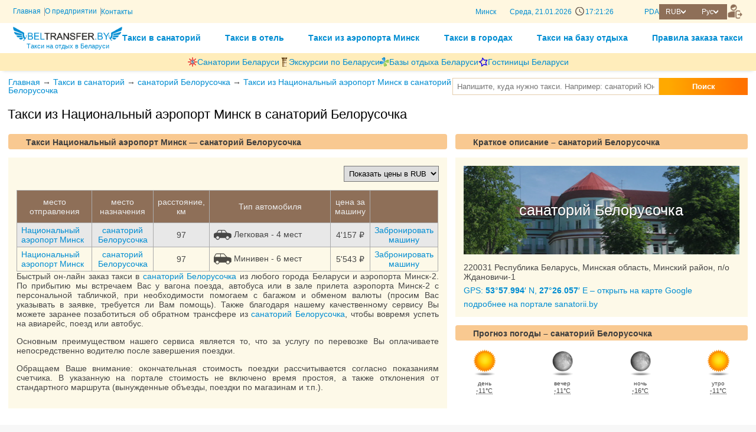

--- FILE ---
content_type: text/html; charset=utf8
request_url: https://beltransfer.by/?taxi=city_146_Nacionalniy_aeroport_Minsk_sanatorii_87_Belorusochka
body_size: 10705
content:
<!DOCTYPE html>
<html lang="ru">
<head>
    <title>Такси из Национальный аэропорт Минск в санаторий Белорусочка - Белтрансфер - такси санатории Беларуси Белоруссии, аэропорт Минск</title>
    <meta http-equiv="Content-Type" content="text/html; charset=utf-8">
    <meta name="Description" content="Такси из Национальный аэропорт Минск в санаторий Белорусочка -  Белтрансфер - такси в санатории Беларуси Белоруссии, такси из аэропорта Минск, заказ такси. Трансфер из аэропорта, жд вокзала. Официальный сайт АТТ. ">
    <meta name="viewport" content="width=900, user-scalable=yes">
    <link rel="shortcut icon" type="image/ico" href="/favicon.ico"/>
    <meta name="yandex-verification" content="4015c6b5aff3e511"/>
    <meta name="google-site-verification" content="HfVbsJ5UgZY0tfORzNRouWdBJVlqfgoo_oO8Ps_yYZA"/>
    <link rel="stylesheet" type="text/css" href="/css/Less/style.css?v=21">
    <link rel="stylesheet" href="//static.att.by/css/new/generalStyles.css">
    <link rel="stylesheet" href="//static.att.by/css/buttons.css?v=78" type="text/css">
    <link rel="stylesheet" href="/css/new/chosen.css">
    <link rel="stylesheet" href="/js/new/fancy/jquery.fancybox.css" type="text/css" media="screen">
    <script src="/js/new/jquery-1.11.3.min.js"></script>
    <script src="/js/new/jquery.ui.touch-punch.min.js"></script>
    <script type="text/javascript" src="/js/new/fancy/jquery.fancybox.pack.js"></script>
    <script src="/js/new/chosen.jquery.min.js"></script>
    <script src="/js/new/script.js?202507101523" type="text/javascript"></script>
    <script type="text/javascript" src="//static.att.by/js/new/fancy/jquery.fancybox.pack.js"></script>
    <link rel="stylesheet" href="//static.att.by/js/new/fancy/jquery.fancybox.css" type="text/css" media="screen">
    <link rel="stylesheet" type="text/css" href="/js/jquery.datetimepicker.css"/>
    <script src="/js/jquery.datetimepicker.full.min.js"></script>

    <!-- Google tag (gtag.js) -->
            <script async src="https://www.googletagmanager.com/gtag/js?id=G-W21J419TTX"></script>
            <script>
              window.dataLayer = window.dataLayer || [];
              function gtag(){dataLayer.push(arguments);}
              gtag('js', new Date());
              gtag('config', 'G-W21J419TTX');
            </script>
    <meta property="og:image" content="https://sanatorii.by/images/obj/87/0_.jpg" />
<meta property="og:title" content="Такси из Национальный аэропорт Минск в санаторий Белорусочка" />
<meta property="og:description" content="Такси из Национальный аэропорт Минск в санаторий Белорусочка" />
<meta property="og:site_name" content="Такси в санатории, базы отдыха, гостиницы, города Беларуси" />
<meta property="og:type" content="website" />
<meta property="og:url" content="https://beltransfer.by/?taxi=city_146_Nacionalniy_aeroport_Minsk_sanatorii_87_Belorusochka" />

     <script type="application/ld+json">
                {
                "@context":"http://schema.org","@type":"LodgingBusiness",
                "name":"Такси из Национальный аэропорт Минск в санаторий Белорусочка",
                "url":"https://beltransfer.by/?taxi=city_146_Nacionalniy_aeroport_Minsk_sanatorii_87_Belorusochka",
                "image":"https://sanatorii.by/images/obj/87/0_.jpg",
                "priceRange":"Цены от 145.5 BYN / 4157.14 RUB",
                "address":{
                        "@type":"PostalAddress",
                        "streetAddress":"г.Минск, ул.Суражская, 10, оф. 21",
"telephone":"+37529-766-66-53;+37517-394-49-09"                
                        
                    }
                }</script>

    <!-- TODO: new styles -->
    <link rel="stylesheet" href="/assets/css/style.main2.css?ver={CSS_JS_VERS}" type="text/css">
    <script src="/assets/libs/dayjs.min.js"></script>
    <script src="/assets/libs/dayjs/plugins/timezone.js"></script>
    <script src="/assets/libs/dayjs/plugins/utc.js"></script>
    <script>dayjs.extend(window.dayjs_plugin_timezone)</script>
    <script>dayjs.extend(window.dayjs_plugin_utc)</script>
</head>
<body>


<!-- --- HEADER/ ------------------------------------------------ -->
<header class="header">
    
    <div class="header__wrapper header__bg--light">
        <div class="container">
            <div class="header__wrapper-top">
                <div class="header__left">
                    <div class="header-menu">
                        <ul class="header-menu__list">
                            <li class="header-menu__list-item"><a class="header-menu__list-link" href="https://beltransfer.by/" title="Перейти на главную страницу">Главная</a></li>
                            <li class="header-menu__list-item"><a class="header-menu__list-link" href="https://beltransfer.by/?O_predpriyatii" title="Подробнее о ЧНПУП Автоматизированные технологии туризма">О предприятии</a></li>
                            <li class="header-menu__list-item"><a class="header-menu__list-link" href="https://beltransfer.by/?contact" title="Посмотреть контактную информацию">Контакты</a></li>
                        </ul>
                    </div>
                </div>
                <div class="header__right header__block-flex">
                    <div class="header-data" id="headerData">
                        <span class="header-data__city">Минск</span>
                        <span class="header-data__week"></span>,
                        <span class="header-data__day">--.--.----</span>
                        <span class="header-data__clock" style="width: 50px; display: inline-block;">--:--:--</span>
                    </div>
                    <div class="header__block-flex">
                        <a class="header__pda-link" href="https://pda.beltransfer.by/?taxi=city_146_Nacionalniy_aeroport_Minsk_sanatorii_87_Belorusochka" title="Мобильная версия">PDA</a>
                        <ul class="currency list-style-reset">
                            <li class="currency__item-main arrow-after--white">RUB</li>
                            <li id="setcountry" class="currency__list-wrapper">
                                <ul class="list-style-reset">
                                    <li class="currency__item js-set-currency" data-currency="BY">BYN</li>
                                    <li class="currency__item js-set-currency" data-currency="RU">RUB</li>
                                    <li class="currency__item js-set-currency" data-currency="ANY">EUR</li>
                                </ul>
                            </li>
                        </ul>
                        <ul id="setlang" class="lang_list list-style-reset">
                            <li class="lang_item-main arrow-after--white">Рус</li>
                            <li class="lang_list-wrapper">
                                <ul class="list-style-reset">
                                    <li class="lang_item"><a href="../?taxi=city_146_Nacionalniy_aeroport_Minsk_sanatorii_87_Belorusochka">Рус</a></li>
                                    <li class="lang_item"><a href="../by/?taxi=city_146_Nacionalniy_aeroport_Minsk_sanatorii_87_Belorusochka">Бел</a></li>
                                    <li class="lang_item"><a href="../en/?taxi=city_146_Nacionalniy_aeroport_Minsk_sanatorii_87_Belorusochka">Eng</a></li>
                                </ul>
                            </li>
                        </ul>
                        <a href="https://broni.beltransfer.by/" class="btn-reset header__button--enter" title="Проверить заявку">
                            <img src="/assets/images/templates/web/icon-enter-beltransfer.svg" alt="enter">
                        </a>
                    </div>
                </div>
            </div>
        </div>
    </div>

    <div class="header__wrapper">
        <div class="container">
            <div class="header__wrapper-footer">
                <a href="https://beltransfer.by/" class="header__logo">
                    <img src="https://beltransfer.by/img/diz/logo_rubig.png" alt="beltur.by" title="Такси на отдых в Беларуси">
                    <p class="header__logo-title">Такси на отдых в Беларуси</p>
                </a>
                <nav class="nav">
                    <ul class="nav__list">
                        <li class="nav__item"><a href="?sanatorii" class="nav__link"  title="Такси в санаторий">Такси в санаторий</a></li>
                        <li class="nav__item"><a href="?belhotel" class="nav__link" title="Такси в отель">Такси в отель</a></li>
                        <li class="nav__item"><a href="?city=146_Nacionalniy_aeroport_Minsk" class="nav__link" title="Такси из аэропорта Минск">Такси из аэропорта Минск</a></li>
                        <li class="nav__item"><a href="?city" class="nav__link" title="Такси в городах">Такси в городах</a></li>
                        <li class="nav__item"><a href="?beltur" class="nav__link" title="Такси на базу отдыха">Такси на базу отдыха</a></li>
                        <li class="nav__item"><a href="?Pravila_zakaza_taksi" class="nav__link" title="Правила заказа такси">Правила заказа такси</a></li>
                    </ul>
                </nav>
            </div>
        </div>
    </div>

    <div class="header__wrapper header__bg--dark">
        <div class="container">
            <ul class="website-list">
                <li class="website-list__item">
                    <a class="website-list__link" href="https://sanatorii.by"  title="Перейти на интернет-портал sanatorii.by">
                        <img src="/assets/images/templates/web/sanatorii.png" alt="sanatorii.by" title="Перейти на интернет-портал sanatorii.by">
                        <p class="website-list__text">Санатории Беларуси</p>
                    </a>
                </li>
                <li class="website-list__item">
                    <a class="website-list__link" href="https://ekskursii.by" title="Перейти на интернет-портал ekskursii.by">
                        <img src="/assets/images/templates/web/ekskursii.png" alt="ekskursii.by" title="Перейти на интернет-портал ekskursii.by">
                        <p class="website-list__text">Экскурсии по Беларуси</p>
                    </a>
                </li>
                <li class="website-list__item">
                    <a class="website-list__link" href="https://beltur.by" title="Перейти на интернет-портал beltur.by">
                        <img src="/assets/images/templates/web/beltur.gif" alt="beltur.by" title="Перейти на интернет-портал beltur.by">
                        <p class="website-list__text">Базы отдыха Беларуси</p>
                    </a>
                </li>
                <li class="website-list__item">
                    <a class="website-list__link" href="https://belhotel.by" title="Перейти на интернет-портал belhotel.by">
                        <img src="/assets/images/templates/web/belhotel.png" alt="belhotel.by" title="Перейти на интернет-портал belhotel.by">
                        <p class="website-list__text">Гостиницы Беларуси</p>
                    </a>
                </li>
            </ul>
        </div>
    </div>
</header>
<form method="post" style="display: none" id="setCurrencyForm">
    <input type="hidden" name="setcountry">
</form>
<script src="/assets/js/web/layout_header.js"></script>
<!-- --- /HEADER ------------------------------------------------ -->

<!-- --- TOP/ ------------------------------------------------ -->
<div class="wrapper_nav">
    <div class="box_navigator">
        <a href="https://beltransfer.by/">Главная</a> &#8594  <a href="https://beltransfer.by/?sanatorii">Такси в санаторий</a> &#8594  <a href="https://beltransfer.by/?sanatorii=87_Belorusochka">санаторий Белорусочка</a> &#8594  <a href="https://beltransfer.by/?taxi=city_146_Nacionalniy_aeroport_Minsk_sanatorii_87_Belorusochka">Такси из Национальный аэропорт Минск в санаторий Белорусочка</a> 
    </div>
    <div class="box_livesearch">
        <script language="JavaScript" type="text/javascript" src="js/liveSearchAjax.js"></script>
<link rel="stylesheet" href="css/livesearch.css" type="text/css"/>

<div id="beltransfer" class="tabcontent">
    <div style="position: relative">
    <form name="frm_sanat"
          onsubmit="document.location.href='?q='+encodeURIComponent(document.getElementById('livesearch_input').value);  return(false);">
        <input type="text" id="livesearch_input" cc="search_beltransfer" placeholder="Напишите, куда нужно такси. Например: санаторий Юность Минск" value="" class="who_item"
               autocomplete="off">
        <button id="buttonSanat" class="searchTourTab" type="submit">Поиск</button>
    </form>
    <ul class="search_value_result box_search_result"></ul>
    </div>
</div>



    </div>
</div>
<!-- --- /TOP ------------------------------------------------ -->

<!-- --- MAIN/ ------------------------------------------------ -->
<div class="wrapper">
    <div id="backbutton"></div>
    
    <h1 class="obj_head">Такси из Национальный аэропорт Минск в санаторий Белорусочка</h1>
<div class="wrapper_flex taxi_box">
    <div class="left">
        
            <div class="clearfix">
                <h2 class="colhead head_overflow colhead_pda">Такси Национальный аэропорт Минск &mdash; санаторий Белорусочка</h2>
                
            </div>
            
        <div class="art_taxi">
            <div class="box_select"><a name="setcountry_local"></a><select class=elem0  id="setcountry_local" onchange="document.location.href=('https://beltransfer.by/?taxi=city_146_Nacionalniy_aeroport_Minsk_sanatorii_87_Belorusochka&setcountry='+this.value)+'#setcountry_local'"><option value="BY"  >Показать цены в BYN</option><option value="RU" selected >Показать цены в RUB</option><option value="ANY"  >Показать цены в EUR</option></select></div>
            <table class="tab5 tabTaxi">
                <!--<caption>Цена трансфера из Национальный аэропорт Минск в санаторий Белорусочка</caption>-->
                <tr>
                    <td>место отправления</td>
                    <td>место назначения</td>
                    <td>расстояние, км</td>
                    <td>Тип автомобиля</td>
                    <td>цена за машину</td>
                    <td></td>

                </tr>
                <tr>
    <td><a title="Национальный аэропорт Минск подробнее" href="https://beltransfer.by/?city=146_Nacionalniy_aeroport_Minsk">Национальный аэропорт Минск</a></td>
    <td><a title="санаторий Белорусочка подробнее" href="https://beltransfer.by/?sanatorii=87_Belorusochka">санаторий Белорусочка</a></td>
    <td>97</td>
    <td><img width="30" src="https://beltransfer.by/img/cars/1.png">Легковая - <nobr>4 мест</nobr></td>
    <td><nobr>4'157 <span class=kurs>&#8381;</span></nobr></td>
    <td><a href="https://beltransfer.by/?order=city_146_Nacionalniy_aeroport_Minsk_sanatorii_87_Belorusochka&car_id=179" class="button_order_small order">Забронировать машину</a></td>
</tr><tr>
    <td><a title="Национальный аэропорт Минск подробнее" href="https://beltransfer.by/?city=146_Nacionalniy_aeroport_Minsk">Национальный аэропорт Минск</a></td>
    <td><a title="санаторий Белорусочка подробнее" href="https://beltransfer.by/?sanatorii=87_Belorusochka">санаторий Белорусочка</a></td>
    <td>97</td>
    <td><img width="30" src="https://beltransfer.by/img/cars/2.png">Минивен - <nobr>6 мест</nobr></td>
    <td><nobr>5'543 <span class=kurs>&#8381;</span></nobr></td>
    <td><a href="https://beltransfer.by/?order=city_146_Nacionalniy_aeroport_Minsk_sanatorii_87_Belorusochka&car_id=180" class="button_order_small order">Забронировать машину</a></td>
</tr>
            </table>

            <p align="justify">Быстрый он-лайн заказ такси в <a title="подробнее санаторий Белорусочка" href="https://beltransfer.by/?sanatorii=87_Belorusochka">санаторий Белорусочка</a> из любого города Беларуси и аэропорта Минск-2. По прибытию мы встречаем Вас у вагона поезда, автобуса или в зале прилета аэропорта Минск-2 с персональной табличкой, при необходимости помогаем с багажом и обменом валюты (просим Вас указывать в заявке, требуется ли Вам помощь). Также благодаря нашему качественному сервису Вы можете заранее позаботиться об обратном трансфере из <a title="подробнее санаторий Белорусочка" href="https://beltransfer.by/?sanatorii=87_Belorusochka">санаторий Белорусочка</a>, чтобы вовремя успеть на авиарейс, поезд или автобус. </p>
<p align="justify">Основным преимуществом нашего сервиса является то, что за услугу по перевозке Вы оплачиваете непосредственно водителю после завершения поездки. </p>
<p align="justify">Обращаем Ваше внимание: окончательная стоимость поездки рассчитывается согласно показаниям счетчика. В указанную на портале стоимость не включено время простоя, а также отклонения от стандартного маршрута (вынужденные объезды, поездки по магазинам и т.п.). </p>

        </div>
    </div>
    <div class="right">
        <!--<div class="wrap_obj">-->
<!--<div class="left">-->
    <h2 class="colhead">Краткое описание &ndash; санаторий Белорусочка</h2>
    <div class="box_obj">
        <a target="_blank" title="санаторий Белорусочка"
           href="https://sanatorii.by/?Belorusochka">

            <div class="obj_pic" style="background-image: url('https://sanatorii.by/images/obj/87/0_big.jpg')">
                <span>санаторий Белорусочка</span>
            </div>
        </a>

        <p>220031 Республика Беларусь, Минская область, Минский район, п/о Ждановичи-1</p>
        <p><a rel="nofollow" href="https://www.google.com/maps/search/53.967195,27.431499" target="_blank">GPS: <b>53</b>&deg;<b>57</b>.<b>994</b>&prime; N, <b>27</b>&deg;<b>26</b>.<b>057</b>&prime; E    <span class="gray">&ndash; открыть на карте Google</span></a></p>
        <p></p>
        <a href="https://sanatorii.by/?Belorusochka" target="_blank">подробнее на портале sanatorii.by</a>
    </div>
    
            <div class="clearfix">
                <h2 class="colhead head_overflow colhead_pda">Прогноз погоды &ndash; санаторий Белорусочка</h2>
                <div class="obj_weather">
                    <table border=0 cellpadding="1" cellspacing="1" class=tab5x style="font-size:8pt; width:20%; float:left;">
                    <tr align=center><td><acronym title="15:00 &nbsp;21-Января-2026"></acronym></td></tr>
                    <tr align=center><td><img height=50 src="//sanatorii.by/img/weather/32.png"  alt="без осадков" title="без осадков" border=0></td></tr>
                    <tr align=center><td> <font size=1>день</font><br><acronym  title="Температура:  -10..-12°C °C">-11°C</acronym></font></td></tr>
                    </table>
                    <table border=0 cellpadding="1" cellspacing="1" class=tab5x style="font-size:8pt; width:20%; float:left;">
                    <tr align=center><td><acronym title="21:00 &nbsp;21-Января-2026"></acronym></td></tr>
                    <tr align=center><td><img height=50 src="//sanatorii.by/img/weather/31.png"  alt="без осадков" title="без осадков" border=0></td></tr>
                    <tr align=center><td> <font size=1>вечер</font><br><acronym  title="Температура:  -10..-12°C °C">-11°C</acronym></font></td></tr>
                    </table>
                    <table border=0 cellpadding="1" cellspacing="1" class=tab5x style="font-size:8pt; width:20%; float:left;">
                    <tr align=center><td><acronym title="03:00 &nbsp;22-Января-2026"></acronym></td></tr>
                    <tr align=center><td><img height=50 src="//sanatorii.by/img/weather/31.png"  alt="без осадков" title="без осадков" border=0></td></tr>
                    <tr align=center><td> <font size=1>ночь</font><br><acronym  title="Температура:  -15..-17°C °C">-16°C</acronym></font></td></tr>
                    </table>
                    <table border=0 cellpadding="1" cellspacing="1" class=tab5x style="font-size:8pt; width:20%; float:left;">
                    <tr align=center><td><acronym title="09:00 &nbsp;22-Января-2026"></acronym></td></tr>
                    <tr align=center><td><img height=50 src="//sanatorii.by/img/weather/32.png"  alt="без осадков" title="без осадков" border=0></td></tr>
                    <tr align=center><td> <font size=1>утро</font><br><acronym  title="Температура:  -10..-12°C °C">-11°C</acronym></font></td></tr>
                    </table></div>
            </div>
            
<!--</div>-->
<!--</div>-->






    </div>
</div>

<div class="photos_inside"> 
            <div class="clearfix">
                <h2 class="colhead head_overflow colhead_pda">Фото &ndash; санаторий Белорусочка</h2>
                <div class="item_search"><div style="width:280px;">
                    <a  target="_blank"  
                     class="main_pic"
                     style="background:url('https://www.sanatorii.by/images/obj/87/681_clear_resize1.jpg')"
                      title="Белорусочка "
                      href="https://www.sanatorii.by?Belorusochka=Foto&setlng=ru">
                      <span>
 <span>Показать все фото санаторий Белорусочка<span>+322 фото</span> </span>
</a></div><div class="wrapper_123" style="height: 210px ;overflow:hidden;" >
                    <a onclick="opens_portal_pic('https://www.sanatorii.by/foto?Belorusochka',87,1);return false;"  
                     class="common_pictures"
                     style="background:url('https://www.sanatorii.by/images/obj/87/682_.jpg')"
                      title="Белорусочка "
                      href="https://www.sanatorii.by?Belorusochka=Foto&setlng=ru_1">
                      <span>
 <span></span>
</a>
                    <a onclick="opens_portal_pic('https://www.sanatorii.by/foto?Belorusochka',87,2);return false;"  
                     class="common_pictures"
                     style="background:url('https://www.sanatorii.by/images/obj/87/673_.jpg')"
                      title="Белорусочка "
                      href="https://www.sanatorii.by?Belorusochka=Foto&setlng=ru_2">
                      <span>
 <span></span>
</a>
                    <a onclick="opens_portal_pic('https://www.sanatorii.by/foto?Belorusochka',87,3);return false;"  
                     class="common_pictures"
                     style="background:url('https://www.sanatorii.by/images/obj/87/674_.jpg')"
                      title="Белорусочка "
                      href="https://www.sanatorii.by?Belorusochka=Foto&setlng=ru_3">
                      <span>
 <span></span>
</a>
                    <a onclick="opens_portal_pic('https://www.sanatorii.by/foto?Belorusochka',87,4);return false;"  
                     class="common_pictures"
                     style="background:url('https://www.sanatorii.by/images/obj/87/672_.jpg')"
                      title="Белорусочка "
                      href="https://www.sanatorii.by?Belorusochka=Foto&setlng=ru_4">
                      <span>
 <span></span>
</a>
                    <a onclick="opens_portal_pic('https://www.sanatorii.by/foto?Belorusochka',87,5);return false;"  
                     class="common_pictures"
                     style="background:url('https://www.sanatorii.by/images/obj/87/690_.jpg')"
                      title="Белорусочка "
                      href="https://www.sanatorii.by?Belorusochka=Foto&setlng=ru_5">
                      <span>
 <span></span>
</a>
                    <a onclick="opens_portal_pic('https://www.sanatorii.by/foto?Belorusochka',87,6);return false;"  
                     class="common_pictures"
                     style="background:url('https://www.sanatorii.by/images/obj/87/450_.jpg')"
                      title="Белорусочка "
                      href="https://www.sanatorii.by?Belorusochka=Foto&setlng=ru_6">
                      <span>
 <span></span>
</a>
                    <a onclick="opens_portal_pic('https://www.sanatorii.by/foto?Belorusochka',87,7);return false;"  
                     class="common_pictures"
                     style="background:url('https://www.sanatorii.by/images/obj/87/449_.jpg')"
                      title="Белорусочка "
                      href="https://www.sanatorii.by?Belorusochka=Foto&setlng=ru_7">
                      <span>
 <span></span>
</a>
                    <a onclick="opens_portal_pic('https://www.sanatorii.by/foto?Belorusochka',87,8);return false;"  
                     class="common_pictures"
                     style="background:url('https://www.sanatorii.by/images/obj/87/448_.jpg')"
                      title="Белорусочка "
                      href="https://www.sanatorii.by?Belorusochka=Foto&setlng=ru_8">
                      <span>
 <span></span>
</a>
                    <a onclick="opens_portal_pic('https://www.sanatorii.by/foto?Belorusochka',87,9);return false;"  
                     class="common_pictures"
                     style="background:url('https://www.sanatorii.by/images/obj/87/442_.jpg')"
                      title="Белорусочка "
                      href="https://www.sanatorii.by?Belorusochka=Foto&setlng=ru_9">
                      <span>
 <span></span>
</a>
                    <a onclick="opens_portal_pic('https://www.sanatorii.by/foto?Belorusochka',87,10);return false;"  
                     class="common_pictures"
                     style="background:url('https://www.sanatorii.by/images/obj/87/452_.jpg')"
                      title="Белорусочка "
                      href="https://www.sanatorii.by?Belorusochka=Foto&setlng=ru_10">
                      <span>
 <span></span>
</a>
                    <a onclick="opens_portal_pic('https://www.sanatorii.by/foto?Belorusochka',87,11);return false;"  
                     class="common_pictures"
                     style="background:url('https://www.sanatorii.by/images/obj/87/454_.jpg')"
                      title="Белорусочка "
                      href="https://www.sanatorii.by?Belorusochka=Foto&setlng=ru_11">
                      <span>
 <span></span>
</a>
                    <a onclick="opens_portal_pic('https://www.sanatorii.by/foto?Belorusochka',87,12);return false;"  
                     class="common_pictures"
                     style="background:url('https://www.sanatorii.by/images/obj/87/453_.jpg')"
                      title="Белорусочка "
                      href="https://www.sanatorii.by?Belorusochka=Foto&setlng=ru_12">
                      <span>
 <span></span>
</a>
                    <a onclick="opens_portal_pic('https://www.sanatorii.by/foto?Belorusochka',87,13);return false;"  
                     class="common_pictures"
                     style="background:url('https://www.sanatorii.by/images/obj/87/443_.jpg')"
                      title="Белорусочка "
                      href="https://www.sanatorii.by?Belorusochka=Foto&setlng=ru_13">
                      <span>
 <span></span>
</a>
                    <a onclick="opens_portal_pic('https://www.sanatorii.by/foto?Belorusochka',87,14);return false;"  
                     class="common_pictures"
                     style="background:url('https://www.sanatorii.by/images/obj/87/445_.jpg')"
                      title="Белорусочка "
                      href="https://www.sanatorii.by?Belorusochka=Foto&setlng=ru_14">
                      <span>
 <span></span>
</a>
                    <a onclick="opens_portal_pic('https://www.sanatorii.by/foto?Belorusochka',87,15);return false;"  
                     class="common_pictures"
                     style="background:url('https://www.sanatorii.by/images/obj/87/447_.jpg')"
                      title="Белорусочка "
                      href="https://www.sanatorii.by?Belorusochka=Foto&setlng=ru_15">
                      <span>
 <span></span>
</a>
                    <a onclick="opens_portal_pic('https://www.sanatorii.by/foto?Belorusochka',87,16);return false;"  
                     class="common_pictures"
                     style="background:url('https://www.sanatorii.by/images/obj/87/439_.jpg')"
                      title="Белорусочка "
                      href="https://www.sanatorii.by?Belorusochka=Foto&setlng=ru_16">
                      <span>
 <span></span>
</a>
                    <a onclick="opens_portal_pic('https://www.sanatorii.by/foto?Belorusochka',87,17);return false;"  
                     class="common_pictures"
                     style="background:url('https://www.sanatorii.by/images/obj/87/465_.jpg')"
                      title="Белорусочка "
                      href="https://www.sanatorii.by?Belorusochka=Foto&setlng=ru_17">
                      <span>
 <span></span>
</a>
                    <a onclick="opens_portal_pic('https://www.sanatorii.by/foto?Belorusochka',87,18);return false;"  
                     class="common_pictures"
                     style="background:url('https://www.sanatorii.by/images/obj/87/444_.jpg')"
                      title="Белорусочка "
                      href="https://www.sanatorii.by?Belorusochka=Foto&setlng=ru_18">
                      <span>
 <span></span>
</a>
                    <a onclick="opens_portal_pic('https://www.sanatorii.by/foto?Belorusochka',87,19);return false;"  
                     class="common_pictures"
                     style="background:url('https://www.sanatorii.by/images/obj/87/463_.jpg')"
                      title="Белорусочка "
                      href="https://www.sanatorii.by?Belorusochka=Foto&setlng=ru_19">
                      <span>
 <span></span>
</a>
                    <a onclick="opens_portal_pic('https://www.sanatorii.by/foto?Belorusochka',87,20);return false;"  
                     class="common_pictures"
                     style="background:url('https://www.sanatorii.by/images/obj/87/643_.jpg')"
                      title="Белорусочка "
                      href="https://www.sanatorii.by?Belorusochka=Foto&setlng=ru_20">
                      <span>
 <span></span>
</a></div></div>
            </div>
            </div>
<div class="box_map">
            <div class="clearfix">
                <h2 class="colhead head_overflow colhead_pda">Карта из Национальный аэропорт Минск в санаторий Белорусочка</h2>
                
     <script src="https://api-maps.yandex.ru/2.1/?lang=ru_RU" ></script>
     <script>
        // Функция ymaps.ready() будет вызвана, когда
        // загрузятся все компоненты API, а также когда будет готово DOM-дерево.
        ymaps.ready(init_98391);

        function init_98391() {

            var objMap = new ymaps.Map("map_canvas", {

                center: [53.885321,28.032818],
                controls: ['typeSelector','fullscreenControl','zoomControl'],
                zoom: 12,
            });
            objMap.behaviors.disable('scrollZoom');
            var multiRoute = new ymaps.multiRouter.MultiRoute({
                                    // Описание опорных точек мультимаршрута.
                                    referencePoints: [
                                        [53.885321,28.032818],[53.967195,27.431499]
                                    ],
                                    // Параметры маршрутизации.
                                    params: {
                                        // Ограничение на максимальное количество маршрутов, возвращаемое маршрутизатором.
                                        results: 1
                                    }
                                }, {
                                    // Автоматически устанавливать границы карты так, чтобы маршрут был виден целиком.
                                    boundsAutoApply: true
                                });
            
                    multiRoute.model.events.once("requestsuccess", function () {
                        var yandexWayPoint = multiRoute.getWayPoints().get(0);
                        // Создаем балун у метки второй точки.
                        ymaps.geoObject.addon.balloon.get(yandexWayPoint);
                        yandexWayPoint.options.set({
                            preset: "islands#blueStretchyIcon",
                            iconContentLayout: ymaps.templateLayoutFactory.createClass(
                               "\u041d\u0430\u0446\u0438\u043e\u043d\u0430\u043b\u044c\u043d\u044b\u0439 \u0430\u044d\u0440\u043e\u043f\u043e\u0440\u0442 \u041c\u0438\u043d\u0441\u043a"
                            ),
                            balloonContentLayout: ymaps.templateLayoutFactory.createClass(
                               "<div align=\"left\" style=\"height:140px;max-width:400px;\"><a style=\"display:block; font-weight:bold; font-size:12pt;\"  href=\"https:\/\/beltransfer.by\/?city=146_Nacionalniy_aeroport_Minsk\"  >\u041d\u0430\u0446\u0438\u043e\u043d\u0430\u043b\u044c\u043d\u044b\u0439 \u0430\u044d\u0440\u043e\u043f\u043e\u0440\u0442 \u041c\u0438\u043d\u0441\u043a<\/a> <img style=\"padding:10px;;max-width:200px;\" align=left valign=middle src=\"https:\/\/ekskursii.by\/images\/city\/emblem\/146.jpg\" alt=\"\u041d\u0430\u0446\u0438\u043e\u043d\u0430\u043b\u044c\u043d\u044b\u0439 \u0430\u044d\u0440\u043e\u043f\u043e\u0440\u0442 \u041c\u0438\u043d\u0441\u043a\" title=\"\u041d\u0430\u0446\u0438\u043e\u043d\u0430\u043b\u044c\u043d\u044b\u0439 \u0430\u044d\u0440\u043e\u043f\u043e\u0440\u0442 \u041c\u0438\u043d\u0441\u043a\"  border=\"1\" \/><p><br \/><font size=\"1\"> <\/font><\/div>"
                            ),
                           
                        });
                    });
                    

                    multiRoute.model.events.once("requestsuccess", function () {
                        var yandexWayPoint = multiRoute.getWayPoints().get(1);
                        // Создаем балун у метки второй точки.
                        ymaps.geoObject.addon.balloon.get(yandexWayPoint);
                        yandexWayPoint.options.set({
                            preset: "islands#blueStretchyIcon",
                            iconContentLayout: ymaps.templateLayoutFactory.createClass(
                               "\u0441\u0430\u043d\u0430\u0442\u043e\u0440\u0438\u0439 \u0411\u0435\u043b\u043e\u0440\u0443\u0441\u043e\u0447\u043a\u0430"
                            ),
                            balloonContentLayout: ymaps.templateLayoutFactory.createClass(
                               "<div align=\"left\" style=\"height:140px;max-width:400px;\"><a style=\"display:block; font-weight:bold; font-size:12pt;\"  href=\"https:\/\/beltransfer.by\/?sanatorii=87_Belorusochka\"  >\u0441\u0430\u043d\u0430\u0442\u043e\u0440\u0438\u0439 \u0411\u0435\u043b\u043e\u0440\u0443\u0441\u043e\u0447\u043a\u0430<\/a> <img style=\"padding:10px;;max-width:200px;\" align=left valign=middle src=\"https:\/\/sanatorii.by\/images\/obj\/87\/0_.jpg\" alt=\"\u0441\u0430\u043d\u0430\u0442\u043e\u0440\u0438\u0439 \u0411\u0435\u043b\u043e\u0440\u0443\u0441\u043e\u0447\u043a\u0430\" title=\"\u0441\u0430\u043d\u0430\u0442\u043e\u0440\u0438\u0439 \u0411\u0435\u043b\u043e\u0440\u0443\u0441\u043e\u0447\u043a\u0430\"  border=\"1\" \/><p>220031 \u0420\u0435\u0441\u043f\u0443\u0431\u043b\u0438\u043a\u0430 \u0411\u0435\u043b\u0430\u0440\u0443\u0441\u044c, \u041c\u0438\u043d\u0441\u043a\u0430\u044f \u043e\u0431\u043b\u0430\u0441\u0442\u044c, \u041c\u0438\u043d\u0441\u043a\u0438\u0439 \u0440\u0430\u0439\u043e\u043d, \u043f\/\u043e \u0416\u0434\u0430\u043d\u043e\u0432\u0438\u0447\u0438-1<br \/><font size=\"1\"> <\/font><\/div>"
                            ),
                           
                        });
                    });
                    
            
            objMap.geoObjects.add(multiRoute);
            
            
    }
    </script>
     <div id="map_canvas" style="width: 100%; height: 400px"></div><div style="width:100%" id="route_length"> </div>
            </div>
            </div>


<div class="box_news"> 
            <div class="clearfix">
                <h2 class="colhead head_overflow colhead_pda">Новости &ndash; санаторий Белорусочка</h2>
                <div class="news_wrapper">
<a class="box_about box_about_new -xblock clearfix" title="" target="_blank" href="https://www.sanatorii.by?news=29951&setlng=ru">

    <div class="news_image" style="background: url(https://att.by/images/news/29951_big.jpg) top center no-repeat"></div>
    <div class="item_news" align="left">
        <h2>Зимние бонусы для отдыхающих в санатории Белорусочка</h2>

        <h3 class="news_date">22-Ноября-2025</h3>

        <!--<img class="news_img"  src="https://att.by/images/news/29951_big.jpg" border="0">-->
        <p class="box_info">
            С 1 декабря 2025 года <strong>санаторий Белорусочка</strong> запускает акцию <b>«Bonus к путёвке»</b> для гостей, отдыхающих в зимний сезон. Бронируя санаторно-курортную путёвку в период <b>с 1 по 20 декабря 2025 года</b> и <b>с 8 января по 28 февраля 2026 года</b>, вы получаете возможность воспользоваться дополнительными приятными бонусами.
        </p>
        <!--<div style="clear: both;"></div>-->

        <span class="box_more_info">подробнее</span>
    </div>

</a>
</div>

<a target="_blank" href="?news" title="подробнее" class="button_all_news"></a>

<style>
    font{
        display:inline;
    }
</style>

            </div>
            </div>
</div>
<!-- --- /MAIN ------------------------------------------------ -->

<!-- #ERR ART 1-->

<!-- --- FOOTER/ ------------------------------------------------ -->
<footer class="footer footer__bg">
    <div class="container">
        <div class="footer__row footer__row-flex">
            <div class="footer__col">
                <div class="footer__content footer__content-flex">
                    <a href="https://att.by/" class="footer__link" title="Подробнее о компании">Частное научно-производственное унитарное предприятие «Автоматизированные технологии туризма»</a>
                    <address class="footer__text">Адрес предприятия: 220007, Республика Беларусь, г.Минск, ул.Суражская, 10, оф. 21</address>
                    <p class="footer__text">Время работы: пн-пт 09.00-18.00, обеденный перерыв 13.00-14.00</p>
                    <!--<p class="footer__text">Портал обо всех онлайн-сервисах для комфортной жизни - <a class="footer__link" href="https://belarus-online.by" target="_blank" title="Онлайн сервисы для комфортной жизни">Беларусь-онлайн</a></p>-->
                    <div class="social-block">
                        <p class="social-block__title">Социальные сети</p>
                        <a class="social-block__link" href="https://www.youtube.com/user/sanatoriiby" target="_blank" title="Канал на Youtube">
                            <img src="/assets/images/templates/web/youtube.svg" alt="youtube">
                        </a>
                        <a class="social-block__link" href="https://instagram.com/beltur.by" target="_blank" title="Фотографии в Instagram">
                            <img src="/assets/images/templates/web/instagram.svg" alt="instagram">
                        </a>
                        <!--<a class="social-block__link" href="#">
                            <img src="/assets/images/templates/web/ok.svg" alt="ok">
                        </a>
                        <a class="social-block__link" href="#">
                            <img src="/assets/images/templates/web/vk.svg" alt="vk">
                        </a>
                        <a class="social-block__link" href="#">
                            <img src="/assets/images/templates/web/facebook.svg" alt="facebook">
                        </a>-->
                    </div>
                </div>
            </div>
            <div class="footer__col footer__col-nav">
                <nav class="footer__nav">
                    <ul class="footer__nav-list">
                        <li class="footer__nav-title">Клиентам</li>
                        <li class="footer__nav-item"><a class="footer__nav-link" href="?sanatorii" title="Такси в санаторий">Такси в санаторий</a></li>
                        <li class="footer__nav-item"><a class="footer__nav-link" href="?belhotel" title="Такси в отель">Такси в отель</a></li>
                        <li class="footer__nav-item"><a class="footer__nav-link" href="?city=146_Nacionalniy_aeroport_Minsk" title="Такси из аэропорта Минск">Такси из аэропорта Минск</a></li>
                        <li class="footer__nav-item"><a class="footer__nav-link" href="?city" title="Такси в городах">Такси в городах</a></li>
                        <li class="footer__nav-item"><a class="footer__nav-link" href="?beltur" title="Такси на базу отдыха">Такси на базу отдыха</a></li>
                        <li class="footer__nav-item"><a class="footer__nav-link" href="?Pravila_zakaza_taksi" title="Правила заказа такси">Правила заказа такси</a></li>
                    </ul>
                    <!--<ul class="footer__nav-list">
                        <li class="footer__nav-title">Агентствам</li>
                        <li class="footer__nav-item"><a class="footer__nav-link" href="https://att.by/?agentstvam" title="Ознакомиться с условиями сотрудничества с агентствами">Сотрудничество и регистрация</a></li>
                    </ul>-->
                </nav>
            </div>
            <div class="footer__col">
                <div class="footer__content footer__content-flex">
                    <a href="https://att.by/?nagrady" class="footer__link" title="Посмотреть награды предприятия">Победитель конкурса Лучший предприниматель в сфере туризма Республики Беларусь</a>
                    <p class="footer__text">Свидетельство о гос.регистрации № 190855081 решением Мингорисполкома от 09.08.2007 № 1808. УНП: 190855081 Сертификат соответствия туристических услуг СТБ № BY/112 04.03. 071.01 00099 выдан Национальным агентством по туризму РБ, действителен до 22.10.2029 г.</p>
                    <p class="footer__text">Информация, размещенная на данном интернет-портале, не является публичной офертой. Все цены для граждан РБ на портале Beltransfer.by приведены в белорусских рублях. Для нерезидентов РБ цены отображены в соответствующей валюте по установленному курсу. На территории Республики Беларусь все расчеты осуществляются в белорусских рублях.</p>
                    <p><a href="https://beltransfer.by/?obrabotka_personalnyh_dannyh" target="_blank" title="Ознакомиться с политиками обработки персональных данных">Обработка персональных данных</a></p>
                </div>
            </div>
        </div>

        <div class="footer__row footer__row-bottom">
            <a href="https://att.by" title="Все права защищены">© ATT.by 2007-2026</a>
            <a title="Программная поддержка и разработка" href="https://byport.by">© Byport.by</a>
        </div>
    </div>
</footer>
<!-- Yandex.Metrika counter --> 
            <script type="text/javascript"> (function (d, w, c) { (w[c] = w[c] || []).push(function() { try { w.yaCounter112063 = new Ya.Metrika({ id:112063, clickmap:true, trackLinks:true, accurateTrackBounce:true }); } catch(e) { } }); var n = d.getElementsByTagName("script")[0], s = d.createElement("script"), f = function () { n.parentNode.insertBefore(s, n); }; s.type = "text/javascript"; s.async = true; s.src = "https://static.att.by/js/watch.js"; if (w.opera == "[object Opera]") { d.addEventListener("DOMContentLoaded", f, false); } else { f(); } })(document, window, "yandex_metrika_callbacks"); </script> 
            <noscript><div><img src="https://mc.yandex.ru/watch/112063" style="position:absolute; left:-9999px;" alt="" /></div></noscript> 
        <!-- /Yandex.Metrika counter -->
<!-- --- /FOOTER ------------------------------------------------ -->

<script>
    $(function () {
        $('.fancybox').fancybox();
    });

    function opens_portal_pic(href, a, b) {
        window.open(href + '=' + b + '&setlng=ru', 'newWin', 'Toolbar=0, Location=0, Directories=0, Status=1, Menubar=0, Scrollbar=1, Resizable=1, Copyhistory=0, Width=10, Height=10, scrollbars=yes');
    }

    function opens_portal_vid(href, a, b) {
        window.open(href + '=' + b + '', 'newWin', 'Toolbar=0, Location=0, Directories=0, Status=1, Menubar=0, Scrollbar=1, Resizable=1, Copyhistory=0, Width=10, Height=10, scrollbars=yes');
    }
</script>

<!-- Cookie/ -->
<link rel="stylesheet" href="https://static.att.by/cookie/style.css">
<script src="https://static.att.by/cookie/script.js"></script>
<div class="component-cookies" id="component-cookies" style="display: none">
    <div class="component-cookies__text">
        Нажимая кнопку <b>Принять</b> вы соглашаетесь на обработку файлов Cookies, согласно <a href="?Politika_obrabotki_fajlov_cookie" target="_blank">Политике обработки файлов Cookies</a>. При отказе от обработки файлов Cookies будет отключен сбор аналитических файлов. <span class="component-cookies__text--hidden">Отключение функциональных Cookies можно осуществить в настройках вашего браузера. Обращаем внимание, что некоторые функции сайта в этом случае станут для вас недоступны.</span>
    </div>
    <div class="component-cookies__inner">
        <div class="component-cookies__dropdown">
            <input type="checkbox" id="cookies-dropdown-btn">
            <label class="component-cookies__dropdown-label " for="cookies-dropdown-btn" title-off="Подробнее" title-on="Свернуть"></label>
        </div>
        <div class="component-cookies__checkbox">
            <div class="component-cookies__checkbox-item">
                <label class="component-cookies__checkbox-label">
                    <input class="component-cookies__checkbox-input" id="checkbox-functional" type="checkbox" checked="" disabled="">
                    <span class="component-cookies__checkbox-custom"></span>
                    <span class="component-cookies__checkbox-text component-cookies__checkbox-flex">
                        <span class="component-cookies__checkbox-title">Функциональные Cookies</span>
                        <span>
                            Необходимы для работы некоторых функций сайта: более быстрой загрузки страниц, показа подсказок, персонализации предложений под ваш запрос и т.д.
                        </span>
                    </span>

                </label>
            </div>
            <div class="component-cookies__checkbox-item">
                <label class="component-cookies__checkbox-label">
                    <input class="component-cookies__checkbox-input" id="checkbox-analytics" type="checkbox" checked="">
                    <span class="component-cookies__checkbox-custom"></span>
                    <span class="component-cookies__checkbox-text component-cookies__checkbox-flex">
                        <span class="component-cookies__checkbox-title">Аналитические Cookies</span>
                        <span>
                            Необходимы для анализа информации по работе сайта: количество переходов, нажатий на ссылки и кнопки. Эти данные помогают нам сделать сайт лучше и удобнее для наших пользователей
                        </span>
                    </span>

                </label>
            </div>
        </div>
    </div>
    <div class="component-cookies__buttons">
        <button class="component-cookies__button" id="btn-cookies-reject">Отклонить</button>
        <button class="component-cookies__button component-cookies__button-accept" id="btn-cookies-accept">Принять</button>
    </div>
</div>
<!-- /Cookie -->

</body>
</html>


--- FILE ---
content_type: text/css
request_url: https://beltransfer.by/css/livesearch.css
body_size: 6784
content:
body {
  display: -webkit-flex;
  display: -ms-flexbox;
  display: -ms-flex;
  display: flex;
  -webkit-flex-direction: column;
  -ms-flex-direction: column;
  flex-direction: column;
  /*height: 100%;
  width: 100%;*/
  min-height: 100vh;
  max-width: 1600px;
  margin: 0 auto;
  background-color: #fff;
}
body ul {
  list-style-type: none;
}
body a {
  text-decoration: none;
}
body a:hover {
  text-decoration: underline;
}
footer {
  flex: 1;
}
.test_main_menu .fixid_menu > a,
.test_main_menu .fixid_menu .top_menu {
  display: inline-block;
  box-sizing: border-box;
  width: 100%;
}
.test_main_menu .fixid_menu .top_menu {
  /*border-top: 1px solid #d7d7d7;
      border-bottom: 1px solid #d7d7d7;*/
  background: url(//static.att.by/img/diz2/bg_coast.png) no-repeat;
  background-size: cover;
  border-top: 1px solid #ddedf1;
  border-bottom: 1px solid #ddedf1;
}
.test_main_menu .fixid_menu > a {
  display: block;
  padding: .5em;
  color: #0040A1;
  text-decoration: none;
  font-size: 9pt;
  text-align: center;
}
.test_main_menu .fixid_menu .top_menu > ul,
.test_main_menu .fixid_menu .top_menu > div {
  /*display: flex;
        flex-direction: row;
        flex-wrap: nowrap;
        align-items: center;
        justify-content: space-between;*/
  display: inline-block;
  box-sizing: border-box;
  padding: 0;
  width: 49%;
}
.test_main_menu .fixid_menu .top_menu > ul ul,
.test_main_menu .fixid_menu .top_menu > div ul {
  display: inline-block;
  box-sizing: border-box;
  padding: 0;
  width: 65%;
}
.test_main_menu .fixid_menu .top_menu > ul li,
.test_main_menu .fixid_menu .top_menu > div li {
  padding: 0 3.5%;
  box-sizing: border-box;
  display: inline-block;
}
.test_main_menu .fixid_menu .top_menu > ul li a,
.test_main_menu .fixid_menu .top_menu > div li a {
  display: block;
  width: 100%;
}
.test_main_menu .fixid_menu .top_menu > div {
  text-align: right;
}
.test_main_menu .static_menu {
  padding: 0;
  margin: 0;
  display: -webkit-flex;
  display: -ms-flexbox;
  display: -ms-flex;
  display: flex;
  -webkit-flex-direction: row;
  -ms-flex-direction: row;
  flex-direction: row;
  -webkit-flex-wrap: nowrap;
  -ms-flex-wrap: nowrap;
  flex-wrap: nowrap;
  align-items: center;
  -webkit-align-items: center;
  -ms-align-items: center;
  justify-content: space-between;
  -webkit-justify-content: space-between;
  -ms-justify-content: space-between;
}
.test_main_menu .static_menu > li {
  box-sizing: border-box;
  padding: .4%;
}
.test_main_menu .static_menu > li:first-child a {
  text-decoration: none;
}
.test_main_menu .static_menu > li .menu img {
  max-width: 343px;
}
.test_main_menu .static_menu > li #logo10 img {
  max-width: 55px;
}
.test_main_menu .static_menu > li .int_portal {
  text-align: center;
}
.test_main_menu .static_menu > li:last-child {
  text-align: right;
}
.test_main_menu .static_menu .search {
  min-width: 655px;
  width: 52%;
}
@media screen and (max-width: 1210px) {
  .test_main_menu .static_menu > li:first-child #logo10 {
    display: none;
  }
}
#sanatorii {
  position: relative;
  background-color: #eeeff4;
  padding: 2.5em 1em;
  border: 1px solid #eeeff4;
  border-top: none;
  -webkit-border-radius: 7px;
  -moz-border-radius: 7px;
  border-radius: 7px;
}
#sanatorii form {
  margin-bottom: 0;
  display: -webkit-flex;
  display: -ms-flexbox;
  display: flex;
  -webkit-flex-direction: row;
  -ms-flex-direction: row;
  flex-direction: row;
  -webkit-flex-wrap: nowrap;
  -ms-flex-wrap: nowrap;
  flex-wrap: nowrap;
}
#sanatorii form input {
  width: 70%;
  max-width: 750px !important;
  padding: .8em;
  -webkit-appearance: none;
  border-radius: 0;
  border: none;
}
#sanatorii form input:focus {
  background-color: #fff;
}
#sanatorii form .searchTourTab {
  -webkit-border-radius: 5px;
  -moz-border-radius: 5px;
  border-radius: 5px;
  border: 1px solid #1665bd;
  color: #ffffff;
  outline: none;
  padding: .5em;
  cursor: pointer;
  background-color: #1665bd;
  text-align: center;
  font-weight: bold;
  padding: .6em;
  box-sizing: border-box;
  -webkit-border-radius: 0;
  -moz-border-radius: 0;
  border-radius: 0;
  width: 30%;
  border-bottom: none;
  border-right: none;
  border-left: none;
  text-shadow: 1px 2px 2px #1D6F92;
  filter: dropshadow(color=#e5e5e5, offx=1, offy=1);
  color: white;
  display: block;
  position: relative;
}
#sanatorii form .searchTourTab:hover {
  background-color: #31668b;
  text-decoration: none;
  border-top: 1px solid #31668b;
}
.search_value_result {
  background-color: #fff;
  z-index: 9999;
  position: absolute;
  top: 80px;
  left: 12px;
  width: 96%;
  padding: 0 .8em;
  box-sizing: border-box;
  border-top: 0;
  overflow-x: auto;
  max-height: 500px;
  margin-top: -12px;
  -webkit-box-shadow: 1px 6px 5px 0 rgba(51, 59, 64, 0.7);
  -moz-box-shadow: 1px 6px 5px 0 rgba(51, 59, 64, 0.7);
  box-shadow: 1px 6px 5px 0 rgba(51, 59, 64, 0.7);
}
.search_value_result li {
  -ms-box-sizing: border-box;
  -moz-box-sizing: border-box;
  -webkit-box-sizing: border-box;
  box-sizing: border-box;
  text-align: left;
  border-bottom: 1px solid #ddd;
}
.search_value_result li strong {
  padding: .5em 0;
  display: inline-block;
}
.search_value_result li p {
  margin: 0;
}
.search_value_result li a {
  padding: .2em 0;
  display: -webkit-flex;
  display: -ms-flexbox;
  display: flex;
  -webkit-flex-direction: row;
  -ms-flex-direction: row;
  flex-direction: row;
  -webkit-flex-wrap: nowrap;
  -ms-flex-wrap: nowrap;
  flex-wrap: nowrap;
  -webkit-align-items: center;
  -ms-align-items: center;
  align-items: center;
  font-weight: bold;
}
.search_value_result li a span {
  text-decoration: underline;
  color: #ff5369;
}
.search_value_result li a img {
  max-width: 50px;
  margin-right: 5px;
  max-height: 40px;
}
.search_value_result li a:hover {
  background-color: aliceblue;
}
/**------------------------**/
.orange,
.orange:link {
  color: #fef4e9;
  border: solid 1px #da7c0c;
  background: #f78d1d;
  background: -webkit-gradient(linear, left top, left bottom, from(#faa51a), to(#f47a20));
  background: -moz-linear-gradient(top, #faa51a, #f47a20);
  filter: progid:DXImageTransform.Microsoft.gradient(startColorstr='#faa51a', endColorstr='#f47a20');
}
.test_main_menu .fixid_menu .top_menu .button_order {
  display: inline-block;
  zoom: 1;
  vertical-align: baseline;
  margin: 1px;
  outline: none;
  cursor: pointer;
  text-align: center;
  text-decoration: none;
  font: 9pt/100% Verdana, Arial, Helvetica, sans-serif;
  text-shadow: 0 1px 1px rgba(0, 0, 0, 0.1);
  -webkit-border-radius: .4em;
  -moz-border-radius: .4em;
  border-radius: .4em;
  -webkit-box-shadow: 0 1px 2px rgba(0, 0, 0, 0.1);
  -moz-box-shadow: 0 1px 2px rgba(0, 0, 0, 0.1);
  box-shadow: 0 1px 2px rgba(0, 0, 0, 0.1);
  padding: .3em 1em;
}
.test_main_menu .fixid_menu .top_menu .button_order img {
  margin-right: .3em;
  vertical-align: middle;
}


--- FILE ---
content_type: image/svg+xml
request_url: https://beltransfer.by/assets/images/templates/web/icon-enter-beltransfer.svg
body_size: 16148
content:
<svg width="27" height="27" viewBox="0 0 27 27" fill="none" xmlns="http://www.w3.org/2000/svg" xmlns:xlink="http://www.w3.org/1999/xlink">
<mask id="mask0_259_294" style="mask-type:alpha" maskUnits="userSpaceOnUse" x="0" y="0" width="27" height="27">
<rect width="27" height="27" fill="url(#pattern0_259_294)"/>
</mask>
<g mask="url(#mask0_259_294)">
<rect width="27" height="27" fill="url(#pattern1_259_294)"/>
<rect width="27" height="27" fill="#8E6F58"/>
</g>
<defs>
<pattern id="pattern0_259_294" patternContentUnits="objectBoundingBox" width="1" height="1">
<use xlink:href="#image0_259_294" transform="scale(0.00195312)"/>
</pattern>
<pattern id="pattern1_259_294" patternContentUnits="objectBoundingBox" width="1" height="1">
<use xlink:href="#image0_259_294" transform="scale(0.00195312)"/>
</pattern>
<image id="image0_259_294" width="512" height="512" preserveAspectRatio="none" xlink:href="[data-uri]"/>
</defs>
</svg>
